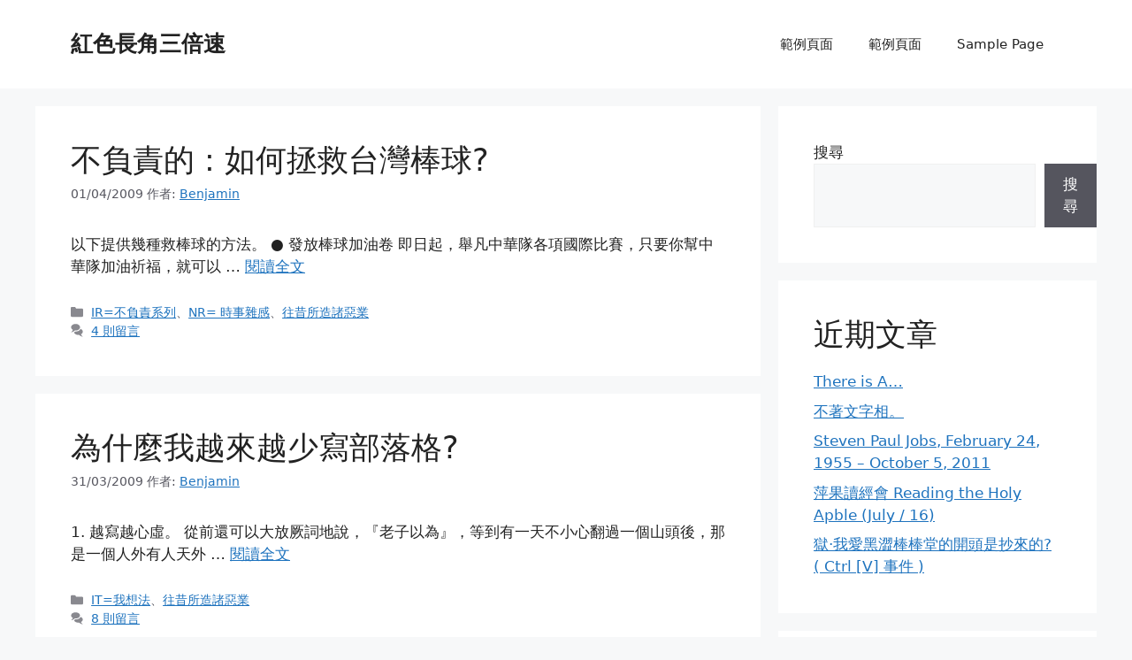

--- FILE ---
content_type: text/html; charset=UTF-8
request_url: https://blog.woixv.com/2007/02/01/%E4%B8%8D%E8%B2%A0%E8%B2%AC%E7%9A%84-vista-%E5%85%A8%E7%90%83%E4%B8%8A%E5%B8%82%EF%BC%8C%E5%8F%B0%E7%81%A3%E7%9F%A5%E5%90%8D%E9%83%A8%E8%90%BD%E5%AE%A2%E7%B6%B2%E7%AB%99%E9%9A%AA%E8%A2%AB%E6%93%A0/?paged=2&replytocom=1985
body_size: 14532
content:
<!DOCTYPE html>
<html lang="zh-TW">
<head>
	<meta charset="UTF-8">
	<title>紅色長角三倍速 &#8211; 第 2 頁 &#8211; 全新的繁體中文 WordPress 網站</title>
<meta name='robots' content='max-image-preview:large, noindex, follow' />
<meta name="viewport" content="width=device-width, initial-scale=1"><link rel="alternate" type="application/rss+xml" title="訂閱《紅色長角三倍速》&raquo; 資訊提供" href="https://blog.woixv.com/?feed=rss2" />
<link rel="alternate" type="application/rss+xml" title="訂閱《紅色長角三倍速》&raquo; 留言的資訊提供" href="https://blog.woixv.com/?feed=comments-rss2" />
<style id='wp-img-auto-sizes-contain-inline-css'>
img:is([sizes=auto i],[sizes^="auto," i]){contain-intrinsic-size:3000px 1500px}
/*# sourceURL=wp-img-auto-sizes-contain-inline-css */
</style>
<style id='wp-emoji-styles-inline-css'>

	img.wp-smiley, img.emoji {
		display: inline !important;
		border: none !important;
		box-shadow: none !important;
		height: 1em !important;
		width: 1em !important;
		margin: 0 0.07em !important;
		vertical-align: -0.1em !important;
		background: none !important;
		padding: 0 !important;
	}
/*# sourceURL=wp-emoji-styles-inline-css */
</style>
<style id='wp-block-library-inline-css'>
:root{--wp-block-synced-color:#7a00df;--wp-block-synced-color--rgb:122,0,223;--wp-bound-block-color:var(--wp-block-synced-color);--wp-editor-canvas-background:#ddd;--wp-admin-theme-color:#007cba;--wp-admin-theme-color--rgb:0,124,186;--wp-admin-theme-color-darker-10:#006ba1;--wp-admin-theme-color-darker-10--rgb:0,107,160.5;--wp-admin-theme-color-darker-20:#005a87;--wp-admin-theme-color-darker-20--rgb:0,90,135;--wp-admin-border-width-focus:2px}@media (min-resolution:192dpi){:root{--wp-admin-border-width-focus:1.5px}}.wp-element-button{cursor:pointer}:root .has-very-light-gray-background-color{background-color:#eee}:root .has-very-dark-gray-background-color{background-color:#313131}:root .has-very-light-gray-color{color:#eee}:root .has-very-dark-gray-color{color:#313131}:root .has-vivid-green-cyan-to-vivid-cyan-blue-gradient-background{background:linear-gradient(135deg,#00d084,#0693e3)}:root .has-purple-crush-gradient-background{background:linear-gradient(135deg,#34e2e4,#4721fb 50%,#ab1dfe)}:root .has-hazy-dawn-gradient-background{background:linear-gradient(135deg,#faaca8,#dad0ec)}:root .has-subdued-olive-gradient-background{background:linear-gradient(135deg,#fafae1,#67a671)}:root .has-atomic-cream-gradient-background{background:linear-gradient(135deg,#fdd79a,#004a59)}:root .has-nightshade-gradient-background{background:linear-gradient(135deg,#330968,#31cdcf)}:root .has-midnight-gradient-background{background:linear-gradient(135deg,#020381,#2874fc)}:root{--wp--preset--font-size--normal:16px;--wp--preset--font-size--huge:42px}.has-regular-font-size{font-size:1em}.has-larger-font-size{font-size:2.625em}.has-normal-font-size{font-size:var(--wp--preset--font-size--normal)}.has-huge-font-size{font-size:var(--wp--preset--font-size--huge)}.has-text-align-center{text-align:center}.has-text-align-left{text-align:left}.has-text-align-right{text-align:right}.has-fit-text{white-space:nowrap!important}#end-resizable-editor-section{display:none}.aligncenter{clear:both}.items-justified-left{justify-content:flex-start}.items-justified-center{justify-content:center}.items-justified-right{justify-content:flex-end}.items-justified-space-between{justify-content:space-between}.screen-reader-text{border:0;clip-path:inset(50%);height:1px;margin:-1px;overflow:hidden;padding:0;position:absolute;width:1px;word-wrap:normal!important}.screen-reader-text:focus{background-color:#ddd;clip-path:none;color:#444;display:block;font-size:1em;height:auto;left:5px;line-height:normal;padding:15px 23px 14px;text-decoration:none;top:5px;width:auto;z-index:100000}html :where(.has-border-color){border-style:solid}html :where([style*=border-top-color]){border-top-style:solid}html :where([style*=border-right-color]){border-right-style:solid}html :where([style*=border-bottom-color]){border-bottom-style:solid}html :where([style*=border-left-color]){border-left-style:solid}html :where([style*=border-width]){border-style:solid}html :where([style*=border-top-width]){border-top-style:solid}html :where([style*=border-right-width]){border-right-style:solid}html :where([style*=border-bottom-width]){border-bottom-style:solid}html :where([style*=border-left-width]){border-left-style:solid}html :where(img[class*=wp-image-]){height:auto;max-width:100%}:where(figure){margin:0 0 1em}html :where(.is-position-sticky){--wp-admin--admin-bar--position-offset:var(--wp-admin--admin-bar--height,0px)}@media screen and (max-width:600px){html :where(.is-position-sticky){--wp-admin--admin-bar--position-offset:0px}}

/*# sourceURL=wp-block-library-inline-css */
</style><style id='wp-block-heading-inline-css'>
h1:where(.wp-block-heading).has-background,h2:where(.wp-block-heading).has-background,h3:where(.wp-block-heading).has-background,h4:where(.wp-block-heading).has-background,h5:where(.wp-block-heading).has-background,h6:where(.wp-block-heading).has-background{padding:1.25em 2.375em}h1.has-text-align-left[style*=writing-mode]:where([style*=vertical-lr]),h1.has-text-align-right[style*=writing-mode]:where([style*=vertical-rl]),h2.has-text-align-left[style*=writing-mode]:where([style*=vertical-lr]),h2.has-text-align-right[style*=writing-mode]:where([style*=vertical-rl]),h3.has-text-align-left[style*=writing-mode]:where([style*=vertical-lr]),h3.has-text-align-right[style*=writing-mode]:where([style*=vertical-rl]),h4.has-text-align-left[style*=writing-mode]:where([style*=vertical-lr]),h4.has-text-align-right[style*=writing-mode]:where([style*=vertical-rl]),h5.has-text-align-left[style*=writing-mode]:where([style*=vertical-lr]),h5.has-text-align-right[style*=writing-mode]:where([style*=vertical-rl]),h6.has-text-align-left[style*=writing-mode]:where([style*=vertical-lr]),h6.has-text-align-right[style*=writing-mode]:where([style*=vertical-rl]){rotate:180deg}
/*# sourceURL=https://blog.woixv.com/wp-includes/blocks/heading/style.min.css */
</style>
<style id='wp-block-latest-comments-inline-css'>
ol.wp-block-latest-comments{box-sizing:border-box;margin-left:0}:where(.wp-block-latest-comments:not([style*=line-height] .wp-block-latest-comments__comment)){line-height:1.1}:where(.wp-block-latest-comments:not([style*=line-height] .wp-block-latest-comments__comment-excerpt p)){line-height:1.8}.has-dates :where(.wp-block-latest-comments:not([style*=line-height])),.has-excerpts :where(.wp-block-latest-comments:not([style*=line-height])){line-height:1.5}.wp-block-latest-comments .wp-block-latest-comments{padding-left:0}.wp-block-latest-comments__comment{list-style:none;margin-bottom:1em}.has-avatars .wp-block-latest-comments__comment{list-style:none;min-height:2.25em}.has-avatars .wp-block-latest-comments__comment .wp-block-latest-comments__comment-excerpt,.has-avatars .wp-block-latest-comments__comment .wp-block-latest-comments__comment-meta{margin-left:3.25em}.wp-block-latest-comments__comment-excerpt p{font-size:.875em;margin:.36em 0 1.4em}.wp-block-latest-comments__comment-date{display:block;font-size:.75em}.wp-block-latest-comments .avatar,.wp-block-latest-comments__comment-avatar{border-radius:1.5em;display:block;float:left;height:2.5em;margin-right:.75em;width:2.5em}.wp-block-latest-comments[class*=-font-size] a,.wp-block-latest-comments[style*=font-size] a{font-size:inherit}
/*# sourceURL=https://blog.woixv.com/wp-includes/blocks/latest-comments/style.min.css */
</style>
<style id='wp-block-latest-posts-inline-css'>
.wp-block-latest-posts{box-sizing:border-box}.wp-block-latest-posts.alignleft{margin-right:2em}.wp-block-latest-posts.alignright{margin-left:2em}.wp-block-latest-posts.wp-block-latest-posts__list{list-style:none}.wp-block-latest-posts.wp-block-latest-posts__list li{clear:both;overflow-wrap:break-word}.wp-block-latest-posts.is-grid{display:flex;flex-wrap:wrap}.wp-block-latest-posts.is-grid li{margin:0 1.25em 1.25em 0;width:100%}@media (min-width:600px){.wp-block-latest-posts.columns-2 li{width:calc(50% - .625em)}.wp-block-latest-posts.columns-2 li:nth-child(2n){margin-right:0}.wp-block-latest-posts.columns-3 li{width:calc(33.33333% - .83333em)}.wp-block-latest-posts.columns-3 li:nth-child(3n){margin-right:0}.wp-block-latest-posts.columns-4 li{width:calc(25% - .9375em)}.wp-block-latest-posts.columns-4 li:nth-child(4n){margin-right:0}.wp-block-latest-posts.columns-5 li{width:calc(20% - 1em)}.wp-block-latest-posts.columns-5 li:nth-child(5n){margin-right:0}.wp-block-latest-posts.columns-6 li{width:calc(16.66667% - 1.04167em)}.wp-block-latest-posts.columns-6 li:nth-child(6n){margin-right:0}}:root :where(.wp-block-latest-posts.is-grid){padding:0}:root :where(.wp-block-latest-posts.wp-block-latest-posts__list){padding-left:0}.wp-block-latest-posts__post-author,.wp-block-latest-posts__post-date{display:block;font-size:.8125em}.wp-block-latest-posts__post-excerpt,.wp-block-latest-posts__post-full-content{margin-bottom:1em;margin-top:.5em}.wp-block-latest-posts__featured-image a{display:inline-block}.wp-block-latest-posts__featured-image img{height:auto;max-width:100%;width:auto}.wp-block-latest-posts__featured-image.alignleft{float:left;margin-right:1em}.wp-block-latest-posts__featured-image.alignright{float:right;margin-left:1em}.wp-block-latest-posts__featured-image.aligncenter{margin-bottom:1em;text-align:center}
/*# sourceURL=https://blog.woixv.com/wp-includes/blocks/latest-posts/style.min.css */
</style>
<style id='wp-block-search-inline-css'>
.wp-block-search__button{margin-left:10px;word-break:normal}.wp-block-search__button.has-icon{line-height:0}.wp-block-search__button svg{height:1.25em;min-height:24px;min-width:24px;width:1.25em;fill:currentColor;vertical-align:text-bottom}:where(.wp-block-search__button){border:1px solid #ccc;padding:6px 10px}.wp-block-search__inside-wrapper{display:flex;flex:auto;flex-wrap:nowrap;max-width:100%}.wp-block-search__label{width:100%}.wp-block-search.wp-block-search__button-only .wp-block-search__button{box-sizing:border-box;display:flex;flex-shrink:0;justify-content:center;margin-left:0;max-width:100%}.wp-block-search.wp-block-search__button-only .wp-block-search__inside-wrapper{min-width:0!important;transition-property:width}.wp-block-search.wp-block-search__button-only .wp-block-search__input{flex-basis:100%;transition-duration:.3s}.wp-block-search.wp-block-search__button-only.wp-block-search__searchfield-hidden,.wp-block-search.wp-block-search__button-only.wp-block-search__searchfield-hidden .wp-block-search__inside-wrapper{overflow:hidden}.wp-block-search.wp-block-search__button-only.wp-block-search__searchfield-hidden .wp-block-search__input{border-left-width:0!important;border-right-width:0!important;flex-basis:0;flex-grow:0;margin:0;min-width:0!important;padding-left:0!important;padding-right:0!important;width:0!important}:where(.wp-block-search__input){appearance:none;border:1px solid #949494;flex-grow:1;font-family:inherit;font-size:inherit;font-style:inherit;font-weight:inherit;letter-spacing:inherit;line-height:inherit;margin-left:0;margin-right:0;min-width:3rem;padding:8px;text-decoration:unset!important;text-transform:inherit}:where(.wp-block-search__button-inside .wp-block-search__inside-wrapper){background-color:#fff;border:1px solid #949494;box-sizing:border-box;padding:4px}:where(.wp-block-search__button-inside .wp-block-search__inside-wrapper) .wp-block-search__input{border:none;border-radius:0;padding:0 4px}:where(.wp-block-search__button-inside .wp-block-search__inside-wrapper) .wp-block-search__input:focus{outline:none}:where(.wp-block-search__button-inside .wp-block-search__inside-wrapper) :where(.wp-block-search__button){padding:4px 8px}.wp-block-search.aligncenter .wp-block-search__inside-wrapper{margin:auto}.wp-block[data-align=right] .wp-block-search.wp-block-search__button-only .wp-block-search__inside-wrapper{float:right}
/*# sourceURL=https://blog.woixv.com/wp-includes/blocks/search/style.min.css */
</style>
<style id='wp-block-group-inline-css'>
.wp-block-group{box-sizing:border-box}:where(.wp-block-group.wp-block-group-is-layout-constrained){position:relative}
/*# sourceURL=https://blog.woixv.com/wp-includes/blocks/group/style.min.css */
</style>
<style id='global-styles-inline-css'>
:root{--wp--preset--aspect-ratio--square: 1;--wp--preset--aspect-ratio--4-3: 4/3;--wp--preset--aspect-ratio--3-4: 3/4;--wp--preset--aspect-ratio--3-2: 3/2;--wp--preset--aspect-ratio--2-3: 2/3;--wp--preset--aspect-ratio--16-9: 16/9;--wp--preset--aspect-ratio--9-16: 9/16;--wp--preset--color--black: #000000;--wp--preset--color--cyan-bluish-gray: #abb8c3;--wp--preset--color--white: #ffffff;--wp--preset--color--pale-pink: #f78da7;--wp--preset--color--vivid-red: #cf2e2e;--wp--preset--color--luminous-vivid-orange: #ff6900;--wp--preset--color--luminous-vivid-amber: #fcb900;--wp--preset--color--light-green-cyan: #7bdcb5;--wp--preset--color--vivid-green-cyan: #00d084;--wp--preset--color--pale-cyan-blue: #8ed1fc;--wp--preset--color--vivid-cyan-blue: #0693e3;--wp--preset--color--vivid-purple: #9b51e0;--wp--preset--color--contrast: var(--contrast);--wp--preset--color--contrast-2: var(--contrast-2);--wp--preset--color--contrast-3: var(--contrast-3);--wp--preset--color--base: var(--base);--wp--preset--color--base-2: var(--base-2);--wp--preset--color--base-3: var(--base-3);--wp--preset--color--accent: var(--accent);--wp--preset--gradient--vivid-cyan-blue-to-vivid-purple: linear-gradient(135deg,rgb(6,147,227) 0%,rgb(155,81,224) 100%);--wp--preset--gradient--light-green-cyan-to-vivid-green-cyan: linear-gradient(135deg,rgb(122,220,180) 0%,rgb(0,208,130) 100%);--wp--preset--gradient--luminous-vivid-amber-to-luminous-vivid-orange: linear-gradient(135deg,rgb(252,185,0) 0%,rgb(255,105,0) 100%);--wp--preset--gradient--luminous-vivid-orange-to-vivid-red: linear-gradient(135deg,rgb(255,105,0) 0%,rgb(207,46,46) 100%);--wp--preset--gradient--very-light-gray-to-cyan-bluish-gray: linear-gradient(135deg,rgb(238,238,238) 0%,rgb(169,184,195) 100%);--wp--preset--gradient--cool-to-warm-spectrum: linear-gradient(135deg,rgb(74,234,220) 0%,rgb(151,120,209) 20%,rgb(207,42,186) 40%,rgb(238,44,130) 60%,rgb(251,105,98) 80%,rgb(254,248,76) 100%);--wp--preset--gradient--blush-light-purple: linear-gradient(135deg,rgb(255,206,236) 0%,rgb(152,150,240) 100%);--wp--preset--gradient--blush-bordeaux: linear-gradient(135deg,rgb(254,205,165) 0%,rgb(254,45,45) 50%,rgb(107,0,62) 100%);--wp--preset--gradient--luminous-dusk: linear-gradient(135deg,rgb(255,203,112) 0%,rgb(199,81,192) 50%,rgb(65,88,208) 100%);--wp--preset--gradient--pale-ocean: linear-gradient(135deg,rgb(255,245,203) 0%,rgb(182,227,212) 50%,rgb(51,167,181) 100%);--wp--preset--gradient--electric-grass: linear-gradient(135deg,rgb(202,248,128) 0%,rgb(113,206,126) 100%);--wp--preset--gradient--midnight: linear-gradient(135deg,rgb(2,3,129) 0%,rgb(40,116,252) 100%);--wp--preset--font-size--small: 13px;--wp--preset--font-size--medium: 20px;--wp--preset--font-size--large: 36px;--wp--preset--font-size--x-large: 42px;--wp--preset--spacing--20: 0.44rem;--wp--preset--spacing--30: 0.67rem;--wp--preset--spacing--40: 1rem;--wp--preset--spacing--50: 1.5rem;--wp--preset--spacing--60: 2.25rem;--wp--preset--spacing--70: 3.38rem;--wp--preset--spacing--80: 5.06rem;--wp--preset--shadow--natural: 6px 6px 9px rgba(0, 0, 0, 0.2);--wp--preset--shadow--deep: 12px 12px 50px rgba(0, 0, 0, 0.4);--wp--preset--shadow--sharp: 6px 6px 0px rgba(0, 0, 0, 0.2);--wp--preset--shadow--outlined: 6px 6px 0px -3px rgb(255, 255, 255), 6px 6px rgb(0, 0, 0);--wp--preset--shadow--crisp: 6px 6px 0px rgb(0, 0, 0);}:where(.is-layout-flex){gap: 0.5em;}:where(.is-layout-grid){gap: 0.5em;}body .is-layout-flex{display: flex;}.is-layout-flex{flex-wrap: wrap;align-items: center;}.is-layout-flex > :is(*, div){margin: 0;}body .is-layout-grid{display: grid;}.is-layout-grid > :is(*, div){margin: 0;}:where(.wp-block-columns.is-layout-flex){gap: 2em;}:where(.wp-block-columns.is-layout-grid){gap: 2em;}:where(.wp-block-post-template.is-layout-flex){gap: 1.25em;}:where(.wp-block-post-template.is-layout-grid){gap: 1.25em;}.has-black-color{color: var(--wp--preset--color--black) !important;}.has-cyan-bluish-gray-color{color: var(--wp--preset--color--cyan-bluish-gray) !important;}.has-white-color{color: var(--wp--preset--color--white) !important;}.has-pale-pink-color{color: var(--wp--preset--color--pale-pink) !important;}.has-vivid-red-color{color: var(--wp--preset--color--vivid-red) !important;}.has-luminous-vivid-orange-color{color: var(--wp--preset--color--luminous-vivid-orange) !important;}.has-luminous-vivid-amber-color{color: var(--wp--preset--color--luminous-vivid-amber) !important;}.has-light-green-cyan-color{color: var(--wp--preset--color--light-green-cyan) !important;}.has-vivid-green-cyan-color{color: var(--wp--preset--color--vivid-green-cyan) !important;}.has-pale-cyan-blue-color{color: var(--wp--preset--color--pale-cyan-blue) !important;}.has-vivid-cyan-blue-color{color: var(--wp--preset--color--vivid-cyan-blue) !important;}.has-vivid-purple-color{color: var(--wp--preset--color--vivid-purple) !important;}.has-black-background-color{background-color: var(--wp--preset--color--black) !important;}.has-cyan-bluish-gray-background-color{background-color: var(--wp--preset--color--cyan-bluish-gray) !important;}.has-white-background-color{background-color: var(--wp--preset--color--white) !important;}.has-pale-pink-background-color{background-color: var(--wp--preset--color--pale-pink) !important;}.has-vivid-red-background-color{background-color: var(--wp--preset--color--vivid-red) !important;}.has-luminous-vivid-orange-background-color{background-color: var(--wp--preset--color--luminous-vivid-orange) !important;}.has-luminous-vivid-amber-background-color{background-color: var(--wp--preset--color--luminous-vivid-amber) !important;}.has-light-green-cyan-background-color{background-color: var(--wp--preset--color--light-green-cyan) !important;}.has-vivid-green-cyan-background-color{background-color: var(--wp--preset--color--vivid-green-cyan) !important;}.has-pale-cyan-blue-background-color{background-color: var(--wp--preset--color--pale-cyan-blue) !important;}.has-vivid-cyan-blue-background-color{background-color: var(--wp--preset--color--vivid-cyan-blue) !important;}.has-vivid-purple-background-color{background-color: var(--wp--preset--color--vivid-purple) !important;}.has-black-border-color{border-color: var(--wp--preset--color--black) !important;}.has-cyan-bluish-gray-border-color{border-color: var(--wp--preset--color--cyan-bluish-gray) !important;}.has-white-border-color{border-color: var(--wp--preset--color--white) !important;}.has-pale-pink-border-color{border-color: var(--wp--preset--color--pale-pink) !important;}.has-vivid-red-border-color{border-color: var(--wp--preset--color--vivid-red) !important;}.has-luminous-vivid-orange-border-color{border-color: var(--wp--preset--color--luminous-vivid-orange) !important;}.has-luminous-vivid-amber-border-color{border-color: var(--wp--preset--color--luminous-vivid-amber) !important;}.has-light-green-cyan-border-color{border-color: var(--wp--preset--color--light-green-cyan) !important;}.has-vivid-green-cyan-border-color{border-color: var(--wp--preset--color--vivid-green-cyan) !important;}.has-pale-cyan-blue-border-color{border-color: var(--wp--preset--color--pale-cyan-blue) !important;}.has-vivid-cyan-blue-border-color{border-color: var(--wp--preset--color--vivid-cyan-blue) !important;}.has-vivid-purple-border-color{border-color: var(--wp--preset--color--vivid-purple) !important;}.has-vivid-cyan-blue-to-vivid-purple-gradient-background{background: var(--wp--preset--gradient--vivid-cyan-blue-to-vivid-purple) !important;}.has-light-green-cyan-to-vivid-green-cyan-gradient-background{background: var(--wp--preset--gradient--light-green-cyan-to-vivid-green-cyan) !important;}.has-luminous-vivid-amber-to-luminous-vivid-orange-gradient-background{background: var(--wp--preset--gradient--luminous-vivid-amber-to-luminous-vivid-orange) !important;}.has-luminous-vivid-orange-to-vivid-red-gradient-background{background: var(--wp--preset--gradient--luminous-vivid-orange-to-vivid-red) !important;}.has-very-light-gray-to-cyan-bluish-gray-gradient-background{background: var(--wp--preset--gradient--very-light-gray-to-cyan-bluish-gray) !important;}.has-cool-to-warm-spectrum-gradient-background{background: var(--wp--preset--gradient--cool-to-warm-spectrum) !important;}.has-blush-light-purple-gradient-background{background: var(--wp--preset--gradient--blush-light-purple) !important;}.has-blush-bordeaux-gradient-background{background: var(--wp--preset--gradient--blush-bordeaux) !important;}.has-luminous-dusk-gradient-background{background: var(--wp--preset--gradient--luminous-dusk) !important;}.has-pale-ocean-gradient-background{background: var(--wp--preset--gradient--pale-ocean) !important;}.has-electric-grass-gradient-background{background: var(--wp--preset--gradient--electric-grass) !important;}.has-midnight-gradient-background{background: var(--wp--preset--gradient--midnight) !important;}.has-small-font-size{font-size: var(--wp--preset--font-size--small) !important;}.has-medium-font-size{font-size: var(--wp--preset--font-size--medium) !important;}.has-large-font-size{font-size: var(--wp--preset--font-size--large) !important;}.has-x-large-font-size{font-size: var(--wp--preset--font-size--x-large) !important;}
/*# sourceURL=global-styles-inline-css */
</style>

<style id='classic-theme-styles-inline-css'>
/*! This file is auto-generated */
.wp-block-button__link{color:#fff;background-color:#32373c;border-radius:9999px;box-shadow:none;text-decoration:none;padding:calc(.667em + 2px) calc(1.333em + 2px);font-size:1.125em}.wp-block-file__button{background:#32373c;color:#fff;text-decoration:none}
/*# sourceURL=/wp-includes/css/classic-themes.min.css */
</style>
<link rel='stylesheet' id='generate-style-css' href='https://blog.woixv.com/wp-content/themes/generatepress/assets/css/main.min.css?ver=3.2.4' media='all' />
<style id='generate-style-inline-css'>
body{background-color:var(--base-2);color:var(--contrast);}a{color:var(--accent);}a{text-decoration:underline;}.entry-title a, .site-branding a, a.button, .wp-block-button__link, .main-navigation a{text-decoration:none;}a:hover, a:focus, a:active{color:var(--contrast);}.wp-block-group__inner-container{max-width:1200px;margin-left:auto;margin-right:auto;}:root{--contrast:#222222;--contrast-2:#575760;--contrast-3:#b2b2be;--base:#f0f0f0;--base-2:#f7f8f9;--base-3:#ffffff;--accent:#1e73be;}.has-contrast-color{color:var(--contrast);}.has-contrast-background-color{background-color:var(--contrast);}.has-contrast-2-color{color:var(--contrast-2);}.has-contrast-2-background-color{background-color:var(--contrast-2);}.has-contrast-3-color{color:var(--contrast-3);}.has-contrast-3-background-color{background-color:var(--contrast-3);}.has-base-color{color:var(--base);}.has-base-background-color{background-color:var(--base);}.has-base-2-color{color:var(--base-2);}.has-base-2-background-color{background-color:var(--base-2);}.has-base-3-color{color:var(--base-3);}.has-base-3-background-color{background-color:var(--base-3);}.has-accent-color{color:var(--accent);}.has-accent-background-color{background-color:var(--accent);}.top-bar{background-color:#636363;color:#ffffff;}.top-bar a{color:#ffffff;}.top-bar a:hover{color:#303030;}.site-header{background-color:var(--base-3);}.main-title a,.main-title a:hover{color:var(--contrast);}.site-description{color:var(--contrast-2);}.mobile-menu-control-wrapper .menu-toggle,.mobile-menu-control-wrapper .menu-toggle:hover,.mobile-menu-control-wrapper .menu-toggle:focus,.has-inline-mobile-toggle #site-navigation.toggled{background-color:rgba(0, 0, 0, 0.02);}.main-navigation,.main-navigation ul ul{background-color:var(--base-3);}.main-navigation .main-nav ul li a, .main-navigation .menu-toggle, .main-navigation .menu-bar-items{color:var(--contrast);}.main-navigation .main-nav ul li:not([class*="current-menu-"]):hover > a, .main-navigation .main-nav ul li:not([class*="current-menu-"]):focus > a, .main-navigation .main-nav ul li.sfHover:not([class*="current-menu-"]) > a, .main-navigation .menu-bar-item:hover > a, .main-navigation .menu-bar-item.sfHover > a{color:var(--accent);}button.menu-toggle:hover,button.menu-toggle:focus{color:var(--contrast);}.main-navigation .main-nav ul li[class*="current-menu-"] > a{color:var(--accent);}.navigation-search input[type="search"],.navigation-search input[type="search"]:active, .navigation-search input[type="search"]:focus, .main-navigation .main-nav ul li.search-item.active > a, .main-navigation .menu-bar-items .search-item.active > a{color:var(--accent);}.main-navigation ul ul{background-color:var(--base);}.separate-containers .inside-article, .separate-containers .comments-area, .separate-containers .page-header, .one-container .container, .separate-containers .paging-navigation, .inside-page-header{background-color:var(--base-3);}.entry-title a{color:var(--contrast);}.entry-title a:hover{color:var(--contrast-2);}.entry-meta{color:var(--contrast-2);}.sidebar .widget{background-color:var(--base-3);}.footer-widgets{background-color:var(--base-3);}.site-info{background-color:var(--base-3);}input[type="text"],input[type="email"],input[type="url"],input[type="password"],input[type="search"],input[type="tel"],input[type="number"],textarea,select{color:var(--contrast);background-color:var(--base-2);border-color:var(--base);}input[type="text"]:focus,input[type="email"]:focus,input[type="url"]:focus,input[type="password"]:focus,input[type="search"]:focus,input[type="tel"]:focus,input[type="number"]:focus,textarea:focus,select:focus{color:var(--contrast);background-color:var(--base-2);border-color:var(--contrast-3);}button,html input[type="button"],input[type="reset"],input[type="submit"],a.button,a.wp-block-button__link:not(.has-background){color:#ffffff;background-color:#55555e;}button:hover,html input[type="button"]:hover,input[type="reset"]:hover,input[type="submit"]:hover,a.button:hover,button:focus,html input[type="button"]:focus,input[type="reset"]:focus,input[type="submit"]:focus,a.button:focus,a.wp-block-button__link:not(.has-background):active,a.wp-block-button__link:not(.has-background):focus,a.wp-block-button__link:not(.has-background):hover{color:#ffffff;background-color:#3f4047;}a.generate-back-to-top{background-color:rgba( 0,0,0,0.4 );color:#ffffff;}a.generate-back-to-top:hover,a.generate-back-to-top:focus{background-color:rgba( 0,0,0,0.6 );color:#ffffff;}@media (max-width:768px){.main-navigation .menu-bar-item:hover > a, .main-navigation .menu-bar-item.sfHover > a{background:none;color:var(--contrast);}}.nav-below-header .main-navigation .inside-navigation.grid-container, .nav-above-header .main-navigation .inside-navigation.grid-container{padding:0px 20px 0px 20px;}.site-main .wp-block-group__inner-container{padding:40px;}.separate-containers .paging-navigation{padding-top:20px;padding-bottom:20px;}.entry-content .alignwide, body:not(.no-sidebar) .entry-content .alignfull{margin-left:-40px;width:calc(100% + 80px);max-width:calc(100% + 80px);}.rtl .menu-item-has-children .dropdown-menu-toggle{padding-left:20px;}.rtl .main-navigation .main-nav ul li.menu-item-has-children > a{padding-right:20px;}@media (max-width:768px){.separate-containers .inside-article, .separate-containers .comments-area, .separate-containers .page-header, .separate-containers .paging-navigation, .one-container .site-content, .inside-page-header{padding:30px;}.site-main .wp-block-group__inner-container{padding:30px;}.inside-top-bar{padding-right:30px;padding-left:30px;}.inside-header{padding-right:30px;padding-left:30px;}.widget-area .widget{padding-top:30px;padding-right:30px;padding-bottom:30px;padding-left:30px;}.footer-widgets-container{padding-top:30px;padding-right:30px;padding-bottom:30px;padding-left:30px;}.inside-site-info{padding-right:30px;padding-left:30px;}.entry-content .alignwide, body:not(.no-sidebar) .entry-content .alignfull{margin-left:-30px;width:calc(100% + 60px);max-width:calc(100% + 60px);}.one-container .site-main .paging-navigation{margin-bottom:20px;}}/* End cached CSS */.is-right-sidebar{width:30%;}.is-left-sidebar{width:30%;}.site-content .content-area{width:70%;}@media (max-width:768px){.main-navigation .menu-toggle,.sidebar-nav-mobile:not(#sticky-placeholder){display:block;}.main-navigation ul,.gen-sidebar-nav,.main-navigation:not(.slideout-navigation):not(.toggled) .main-nav > ul,.has-inline-mobile-toggle #site-navigation .inside-navigation > *:not(.navigation-search):not(.main-nav){display:none;}.nav-align-right .inside-navigation,.nav-align-center .inside-navigation{justify-content:space-between;}.has-inline-mobile-toggle .mobile-menu-control-wrapper{display:flex;flex-wrap:wrap;}.has-inline-mobile-toggle .inside-header{flex-direction:row;text-align:left;flex-wrap:wrap;}.has-inline-mobile-toggle .header-widget,.has-inline-mobile-toggle #site-navigation{flex-basis:100%;}.nav-float-left .has-inline-mobile-toggle #site-navigation{order:10;}}
/*# sourceURL=generate-style-inline-css */
</style>
<link rel="https://api.w.org/" href="https://blog.woixv.com/index.php?rest_route=/" /><link rel="EditURI" type="application/rsd+xml" title="RSD" href="https://blog.woixv.com/xmlrpc.php?rsd" />
<meta name="generator" content="WordPress 6.9" />
</head>

<body class="home blog paged wp-embed-responsive paged-2 wp-theme-generatepress right-sidebar nav-float-right separate-containers header-aligned-left dropdown-hover" itemtype="https://schema.org/Blog" itemscope>
	<a class="screen-reader-text skip-link" href="#content" title="跳至主要內容">跳至主要內容</a>		<header class="site-header has-inline-mobile-toggle" id="masthead" aria-label="Site"  itemtype="https://schema.org/WPHeader" itemscope>
			<div class="inside-header grid-container">
				<div class="site-branding">
						<h1 class="main-title" itemprop="headline">
					<a href="https://blog.woixv.com/" rel="home">
						紅色長角三倍速
					</a>
				</h1>
						
					</div>	<nav class="main-navigation mobile-menu-control-wrapper" id="mobile-menu-control-wrapper" aria-label="Mobile Toggle">
				<button data-nav="site-navigation" class="menu-toggle" aria-controls="primary-menu" aria-expanded="false">
			<span class="gp-icon icon-menu-bars"><svg viewBox="0 0 512 512" aria-hidden="true" xmlns="http://www.w3.org/2000/svg" width="1em" height="1em"><path d="M0 96c0-13.255 10.745-24 24-24h464c13.255 0 24 10.745 24 24s-10.745 24-24 24H24c-13.255 0-24-10.745-24-24zm0 160c0-13.255 10.745-24 24-24h464c13.255 0 24 10.745 24 24s-10.745 24-24 24H24c-13.255 0-24-10.745-24-24zm0 160c0-13.255 10.745-24 24-24h464c13.255 0 24 10.745 24 24s-10.745 24-24 24H24c-13.255 0-24-10.745-24-24z" /></svg><svg viewBox="0 0 512 512" aria-hidden="true" xmlns="http://www.w3.org/2000/svg" width="1em" height="1em"><path d="M71.029 71.029c9.373-9.372 24.569-9.372 33.942 0L256 222.059l151.029-151.03c9.373-9.372 24.569-9.372 33.942 0 9.372 9.373 9.372 24.569 0 33.942L289.941 256l151.03 151.029c9.372 9.373 9.372 24.569 0 33.942-9.373 9.372-24.569 9.372-33.942 0L256 289.941l-151.029 151.03c-9.373 9.372-24.569 9.372-33.942 0-9.372-9.373-9.372-24.569 0-33.942L222.059 256 71.029 104.971c-9.372-9.373-9.372-24.569 0-33.942z" /></svg></span><span class="screen-reader-text">選單</span>		</button>
	</nav>
			<nav class="main-navigation sub-menu-right" id="site-navigation" aria-label="Primary"  itemtype="https://schema.org/SiteNavigationElement" itemscope>
			<div class="inside-navigation grid-container">
								<button class="menu-toggle" aria-controls="primary-menu" aria-expanded="false">
					<span class="gp-icon icon-menu-bars"><svg viewBox="0 0 512 512" aria-hidden="true" xmlns="http://www.w3.org/2000/svg" width="1em" height="1em"><path d="M0 96c0-13.255 10.745-24 24-24h464c13.255 0 24 10.745 24 24s-10.745 24-24 24H24c-13.255 0-24-10.745-24-24zm0 160c0-13.255 10.745-24 24-24h464c13.255 0 24 10.745 24 24s-10.745 24-24 24H24c-13.255 0-24-10.745-24-24zm0 160c0-13.255 10.745-24 24-24h464c13.255 0 24 10.745 24 24s-10.745 24-24 24H24c-13.255 0-24-10.745-24-24z" /></svg><svg viewBox="0 0 512 512" aria-hidden="true" xmlns="http://www.w3.org/2000/svg" width="1em" height="1em"><path d="M71.029 71.029c9.373-9.372 24.569-9.372 33.942 0L256 222.059l151.029-151.03c9.373-9.372 24.569-9.372 33.942 0 9.372 9.373 9.372 24.569 0 33.942L289.941 256l151.03 151.029c9.372 9.373 9.372 24.569 0 33.942-9.373 9.372-24.569 9.372-33.942 0L256 289.941l-151.029 151.03c-9.373 9.372-24.569 9.372-33.942 0-9.372-9.373-9.372-24.569 0-33.942L222.059 256 71.029 104.971c-9.372-9.373-9.372-24.569 0-33.942z" /></svg></span><span class="mobile-menu">選單</span>				</button>
						<div id="primary-menu" class="main-nav">
			<ul class="menu sf-menu">
				<li class="page_item page-item-2"><a href="https://blog.woixv.com/?page_id=2">範例頁面</a></li>
<li class="page_item page-item-7"><a href="https://blog.woixv.com/?page_id=7">範例頁面</a></li>
<li class="page_item page-item-9"><a href="https://blog.woixv.com/?page_id=9">Sample Page</a></li>
			</ul>
		</div>
					</div>
		</nav>
					</div>
		</header>
		
	<div class="site grid-container container hfeed" id="page">
				<div class="site-content" id="content">
			
	<div class="content-area" id="primary">
		<main class="site-main" id="main">
			<article id="post-703" class="post-703 post type-post status-publish format-standard hentry category-ir category-nr- category-old" itemtype="https://schema.org/CreativeWork" itemscope>
	<div class="inside-article">
					<header class="entry-header" aria-label="內容">
				<h2 class="entry-title" itemprop="headline"><a href="https://blog.woixv.com/?p=703" rel="bookmark">不負責的 : 如何拯救台灣棒球?</a></h2>		<div class="entry-meta">
			<span class="posted-on"><time class="entry-date published" datetime="2009-04-01T19:22:11+13:00" itemprop="datePublished">01/04/2009</time></span> <span class="byline">作者: <span class="author vcard" itemprop="author" itemtype="https://schema.org/Person" itemscope><a class="url fn n" href="https://blog.woixv.com/?author=1" title="檢視「Benjamin」的全部文章" rel="author" itemprop="url"><span class="author-name" itemprop="name">Benjamin</span></a></span></span> 		</div>
					</header>
			
			<div class="entry-summary" itemprop="text">
				<p>以下提供幾種救棒球的方法。 ● 發放棒球加油卷 即日起，舉凡中華隊各項國際比賽，只要你幫中華隊加油祈福，就可以 &#8230; <a title="不負責的 : 如何拯救台灣棒球?" class="read-more" href="https://blog.woixv.com/?p=703" aria-label="閱讀〈不負責的 : 如何拯救台灣棒球?〉全文">閱讀全文</a></p>
			</div>

				<footer class="entry-meta" aria-label="Entry meta">
			<span class="cat-links"><span class="gp-icon icon-categories"><svg viewBox="0 0 512 512" aria-hidden="true" xmlns="http://www.w3.org/2000/svg" width="1em" height="1em"><path d="M0 112c0-26.51 21.49-48 48-48h110.014a48 48 0 0143.592 27.907l12.349 26.791A16 16 0 00228.486 128H464c26.51 0 48 21.49 48 48v224c0 26.51-21.49 48-48 48H48c-26.51 0-48-21.49-48-48V112z" /></svg></span><span class="screen-reader-text">分類 </span><a href="https://blog.woixv.com/?cat=9" rel="category">IR=不負責系列</a>、<a href="https://blog.woixv.com/?cat=13" rel="category">NR= 時事雜感</a>、<a href="https://blog.woixv.com/?cat=2" rel="category">往昔所造諸惡業</a></span> <span class="comments-link"><span class="gp-icon icon-comments"><svg viewBox="0 0 512 512" aria-hidden="true" xmlns="http://www.w3.org/2000/svg" width="1em" height="1em"><path d="M132.838 329.973a435.298 435.298 0 0016.769-9.004c13.363-7.574 26.587-16.142 37.419-25.507 7.544.597 15.27.925 23.098.925 54.905 0 105.634-15.311 143.285-41.28 23.728-16.365 43.115-37.692 54.155-62.645 54.739 22.205 91.498 63.272 91.498 110.286 0 42.186-29.558 79.498-75.09 102.828 23.46 49.216 75.09 101.709 75.09 101.709s-115.837-38.35-154.424-78.46c-9.956 1.12-20.297 1.758-30.793 1.758-88.727 0-162.927-43.071-181.007-100.61z"/><path d="M383.371 132.502c0 70.603-82.961 127.787-185.216 127.787-10.496 0-20.837-.639-30.793-1.757-38.587 40.093-154.424 78.429-154.424 78.429s51.63-52.472 75.09-101.67c-45.532-23.321-75.09-60.619-75.09-102.79C12.938 61.9 95.9 4.716 198.155 4.716 300.41 4.715 383.37 61.9 383.37 132.502z" /></svg></span><a href="https://blog.woixv.com/?p=703#comments">4 則留言</a></span> 		</footer>
			</div>
</article>
<article id="post-698" class="post-698 post type-post status-publish format-standard hentry category-i-thought category-old" itemtype="https://schema.org/CreativeWork" itemscope>
	<div class="inside-article">
					<header class="entry-header" aria-label="內容">
				<h2 class="entry-title" itemprop="headline"><a href="https://blog.woixv.com/?p=698" rel="bookmark">為什麼我越來越少寫部落格?</a></h2>		<div class="entry-meta">
			<span class="posted-on"><time class="entry-date published" datetime="2009-03-31T02:18:57+13:00" itemprop="datePublished">31/03/2009</time></span> <span class="byline">作者: <span class="author vcard" itemprop="author" itemtype="https://schema.org/Person" itemscope><a class="url fn n" href="https://blog.woixv.com/?author=1" title="檢視「Benjamin」的全部文章" rel="author" itemprop="url"><span class="author-name" itemprop="name">Benjamin</span></a></span></span> 		</div>
					</header>
			
			<div class="entry-summary" itemprop="text">
				<p>1. 越寫越心虛。 從前還可以大放厥詞地說，『老子以為』，等到有一天不小心翻過一個山頭後，那是一個人外有人天外 &#8230; <a title="為什麼我越來越少寫部落格?" class="read-more" href="https://blog.woixv.com/?p=698" aria-label="閱讀〈為什麼我越來越少寫部落格?〉全文">閱讀全文</a></p>
			</div>

				<footer class="entry-meta" aria-label="Entry meta">
			<span class="cat-links"><span class="gp-icon icon-categories"><svg viewBox="0 0 512 512" aria-hidden="true" xmlns="http://www.w3.org/2000/svg" width="1em" height="1em"><path d="M0 112c0-26.51 21.49-48 48-48h110.014a48 48 0 0143.592 27.907l12.349 26.791A16 16 0 00228.486 128H464c26.51 0 48 21.49 48 48v224c0 26.51-21.49 48-48 48H48c-26.51 0-48-21.49-48-48V112z" /></svg></span><span class="screen-reader-text">分類 </span><a href="https://blog.woixv.com/?cat=10" rel="category">IT=我想法</a>、<a href="https://blog.woixv.com/?cat=2" rel="category">往昔所造諸惡業</a></span> <span class="comments-link"><span class="gp-icon icon-comments"><svg viewBox="0 0 512 512" aria-hidden="true" xmlns="http://www.w3.org/2000/svg" width="1em" height="1em"><path d="M132.838 329.973a435.298 435.298 0 0016.769-9.004c13.363-7.574 26.587-16.142 37.419-25.507 7.544.597 15.27.925 23.098.925 54.905 0 105.634-15.311 143.285-41.28 23.728-16.365 43.115-37.692 54.155-62.645 54.739 22.205 91.498 63.272 91.498 110.286 0 42.186-29.558 79.498-75.09 102.828 23.46 49.216 75.09 101.709 75.09 101.709s-115.837-38.35-154.424-78.46c-9.956 1.12-20.297 1.758-30.793 1.758-88.727 0-162.927-43.071-181.007-100.61z"/><path d="M383.371 132.502c0 70.603-82.961 127.787-185.216 127.787-10.496 0-20.837-.639-30.793-1.757-38.587 40.093-154.424 78.429-154.424 78.429s51.63-52.472 75.09-101.67c-45.532-23.321-75.09-60.619-75.09-102.79C12.938 61.9 95.9 4.716 198.155 4.716 300.41 4.715 383.37 61.9 383.37 132.502z" /></svg></span><a href="https://blog.woixv.com/?p=698#comments">8 則留言</a></span> 		</footer>
			</div>
</article>
<article id="post-688" class="post-688 post type-post status-publish format-standard hentry category-nr- category-old" itemtype="https://schema.org/CreativeWork" itemscope>
	<div class="inside-article">
					<header class="entry-header" aria-label="內容">
				<h2 class="entry-title" itemprop="headline"><a href="https://blog.woixv.com/?p=688" rel="bookmark">這次中華隊經典賽的表現。</a></h2>		<div class="entry-meta">
			<span class="posted-on"><time class="entry-date published" datetime="2009-03-07T20:40:40+13:00" itemprop="datePublished">07/03/2009</time></span> <span class="byline">作者: <span class="author vcard" itemprop="author" itemtype="https://schema.org/Person" itemscope><a class="url fn n" href="https://blog.woixv.com/?author=1" title="檢視「Benjamin」的全部文章" rel="author" itemprop="url"><span class="author-name" itemprop="name">Benjamin</span></a></span></span> 		</div>
					</header>
			
			<div class="entry-summary" itemprop="text">
				<p>● 我們哪裡差了。 我們的青棒選手和亞洲頂級球員在大聯盟等級的比賽裡對戰18局得了一分也沒有被提前結束，證明我 &#8230; <a title="這次中華隊經典賽的表現。" class="read-more" href="https://blog.woixv.com/?p=688" aria-label="閱讀〈這次中華隊經典賽的表現。〉全文">閱讀全文</a></p>
			</div>

				<footer class="entry-meta" aria-label="Entry meta">
			<span class="cat-links"><span class="gp-icon icon-categories"><svg viewBox="0 0 512 512" aria-hidden="true" xmlns="http://www.w3.org/2000/svg" width="1em" height="1em"><path d="M0 112c0-26.51 21.49-48 48-48h110.014a48 48 0 0143.592 27.907l12.349 26.791A16 16 0 00228.486 128H464c26.51 0 48 21.49 48 48v224c0 26.51-21.49 48-48 48H48c-26.51 0-48-21.49-48-48V112z" /></svg></span><span class="screen-reader-text">分類 </span><a href="https://blog.woixv.com/?cat=13" rel="category">NR= 時事雜感</a>、<a href="https://blog.woixv.com/?cat=2" rel="category">往昔所造諸惡業</a></span> <span class="comments-link"><span class="gp-icon icon-comments"><svg viewBox="0 0 512 512" aria-hidden="true" xmlns="http://www.w3.org/2000/svg" width="1em" height="1em"><path d="M132.838 329.973a435.298 435.298 0 0016.769-9.004c13.363-7.574 26.587-16.142 37.419-25.507 7.544.597 15.27.925 23.098.925 54.905 0 105.634-15.311 143.285-41.28 23.728-16.365 43.115-37.692 54.155-62.645 54.739 22.205 91.498 63.272 91.498 110.286 0 42.186-29.558 79.498-75.09 102.828 23.46 49.216 75.09 101.709 75.09 101.709s-115.837-38.35-154.424-78.46c-9.956 1.12-20.297 1.758-30.793 1.758-88.727 0-162.927-43.071-181.007-100.61z"/><path d="M383.371 132.502c0 70.603-82.961 127.787-185.216 127.787-10.496 0-20.837-.639-30.793-1.757-38.587 40.093-154.424 78.429-154.424 78.429s51.63-52.472 75.09-101.67c-45.532-23.321-75.09-60.619-75.09-102.79C12.938 61.9 95.9 4.716 198.155 4.716 300.41 4.715 383.37 61.9 383.37 132.502z" /></svg></span><a href="https://blog.woixv.com/?p=688#comments">7 則留言</a></span> 		</footer>
			</div>
</article>
<article id="post-670" class="post-670 post type-post status-publish format-standard hentry category-nr- category-old" itemtype="https://schema.org/CreativeWork" itemscope>
	<div class="inside-article">
					<header class="entry-header" aria-label="內容">
				<h2 class="entry-title" itemprop="headline"><a href="https://blog.woixv.com/?p=670" rel="bookmark">兩件事情一起說吧。</a></h2>		<div class="entry-meta">
			<span class="posted-on"><time class="entry-date published" datetime="2009-02-26T22:49:59+13:00" itemprop="datePublished">26/02/2009</time></span> <span class="byline">作者: <span class="author vcard" itemprop="author" itemtype="https://schema.org/Person" itemscope><a class="url fn n" href="https://blog.woixv.com/?author=1" title="檢視「Benjamin」的全部文章" rel="author" itemprop="url"><span class="author-name" itemprop="name">Benjamin</span></a></span></span> 		</div>
					</header>
			
			<div class="entry-summary" itemprop="text">
				<p>這個月有幾件大事情。 ● Street Fighter IV 家用主機版終於發售了。 (個人比較喜歡這個胎死腹 &#8230; <a title="兩件事情一起說吧。" class="read-more" href="https://blog.woixv.com/?p=670" aria-label="閱讀〈兩件事情一起說吧。〉全文">閱讀全文</a></p>
			</div>

				<footer class="entry-meta" aria-label="Entry meta">
			<span class="cat-links"><span class="gp-icon icon-categories"><svg viewBox="0 0 512 512" aria-hidden="true" xmlns="http://www.w3.org/2000/svg" width="1em" height="1em"><path d="M0 112c0-26.51 21.49-48 48-48h110.014a48 48 0 0143.592 27.907l12.349 26.791A16 16 0 00228.486 128H464c26.51 0 48 21.49 48 48v224c0 26.51-21.49 48-48 48H48c-26.51 0-48-21.49-48-48V112z" /></svg></span><span class="screen-reader-text">分類 </span><a href="https://blog.woixv.com/?cat=13" rel="category">NR= 時事雜感</a>、<a href="https://blog.woixv.com/?cat=2" rel="category">往昔所造諸惡業</a></span> <span class="comments-link"><span class="gp-icon icon-comments"><svg viewBox="0 0 512 512" aria-hidden="true" xmlns="http://www.w3.org/2000/svg" width="1em" height="1em"><path d="M132.838 329.973a435.298 435.298 0 0016.769-9.004c13.363-7.574 26.587-16.142 37.419-25.507 7.544.597 15.27.925 23.098.925 54.905 0 105.634-15.311 143.285-41.28 23.728-16.365 43.115-37.692 54.155-62.645 54.739 22.205 91.498 63.272 91.498 110.286 0 42.186-29.558 79.498-75.09 102.828 23.46 49.216 75.09 101.709 75.09 101.709s-115.837-38.35-154.424-78.46c-9.956 1.12-20.297 1.758-30.793 1.758-88.727 0-162.927-43.071-181.007-100.61z"/><path d="M383.371 132.502c0 70.603-82.961 127.787-185.216 127.787-10.496 0-20.837-.639-30.793-1.757-38.587 40.093-154.424 78.429-154.424 78.429s51.63-52.472 75.09-101.67c-45.532-23.321-75.09-60.619-75.09-102.79C12.938 61.9 95.9 4.716 198.155 4.716 300.41 4.715 383.37 61.9 383.37 132.502z" /></svg></span><a href="https://blog.woixv.com/?p=670#comments">2 則留言</a></span> 		</footer>
			</div>
</article>
<article id="post-671" class="post-671 post type-post status-publish format-standard hentry category-nr- category-old" itemtype="https://schema.org/CreativeWork" itemscope>
	<div class="inside-article">
					<header class="entry-header" aria-label="內容">
				<h2 class="entry-title" itemprop="headline"><a href="https://blog.woixv.com/?p=671" rel="bookmark">數字上線與下線的雜感。</a></h2>		<div class="entry-meta">
			<span class="posted-on"><time class="entry-date published" datetime="2009-02-12T03:38:25+13:00" itemprop="datePublished">12/02/2009</time></span> <span class="byline">作者: <span class="author vcard" itemprop="author" itemtype="https://schema.org/Person" itemscope><a class="url fn n" href="https://blog.woixv.com/?author=1" title="檢視「Benjamin」的全部文章" rel="author" itemprop="url"><span class="author-name" itemprop="name">Benjamin</span></a></span></span> 		</div>
					</header>
			
			<div class="entry-summary" itemprop="text">
				<p>我猜，一定有很多人會覺得這是給小孩看的卡通片而忽略了料理鼠王。 在這部電影中，食神Gusteau 一直有一個信 &#8230; <a title="數字上線與下線的雜感。" class="read-more" href="https://blog.woixv.com/?p=671" aria-label="閱讀〈數字上線與下線的雜感。〉全文">閱讀全文</a></p>
			</div>

				<footer class="entry-meta" aria-label="Entry meta">
			<span class="cat-links"><span class="gp-icon icon-categories"><svg viewBox="0 0 512 512" aria-hidden="true" xmlns="http://www.w3.org/2000/svg" width="1em" height="1em"><path d="M0 112c0-26.51 21.49-48 48-48h110.014a48 48 0 0143.592 27.907l12.349 26.791A16 16 0 00228.486 128H464c26.51 0 48 21.49 48 48v224c0 26.51-21.49 48-48 48H48c-26.51 0-48-21.49-48-48V112z" /></svg></span><span class="screen-reader-text">分類 </span><a href="https://blog.woixv.com/?cat=13" rel="category">NR= 時事雜感</a>、<a href="https://blog.woixv.com/?cat=2" rel="category">往昔所造諸惡業</a></span> <span class="comments-link"><span class="gp-icon icon-comments"><svg viewBox="0 0 512 512" aria-hidden="true" xmlns="http://www.w3.org/2000/svg" width="1em" height="1em"><path d="M132.838 329.973a435.298 435.298 0 0016.769-9.004c13.363-7.574 26.587-16.142 37.419-25.507 7.544.597 15.27.925 23.098.925 54.905 0 105.634-15.311 143.285-41.28 23.728-16.365 43.115-37.692 54.155-62.645 54.739 22.205 91.498 63.272 91.498 110.286 0 42.186-29.558 79.498-75.09 102.828 23.46 49.216 75.09 101.709 75.09 101.709s-115.837-38.35-154.424-78.46c-9.956 1.12-20.297 1.758-30.793 1.758-88.727 0-162.927-43.071-181.007-100.61z"/><path d="M383.371 132.502c0 70.603-82.961 127.787-185.216 127.787-10.496 0-20.837-.639-30.793-1.757-38.587 40.093-154.424 78.429-154.424 78.429s51.63-52.472 75.09-101.67c-45.532-23.321-75.09-60.619-75.09-102.79C12.938 61.9 95.9 4.716 198.155 4.716 300.41 4.715 383.37 61.9 383.37 132.502z" /></svg></span><a href="https://blog.woixv.com/?p=671#comments">6 則留言</a></span> 		</footer>
			</div>
</article>
<article id="post-659" class="post-659 post type-post status-publish format-standard hentry category-auckland-diary category-old" itemtype="https://schema.org/CreativeWork" itemscope>
	<div class="inside-article">
					<header class="entry-header" aria-label="內容">
				<h2 class="entry-title" itemprop="headline"><a href="https://blog.woixv.com/?p=659" rel="bookmark">2009 奧克蘭燈籠節之馬英九的車輪餅。(更新)</a></h2>		<div class="entry-meta">
			<span class="posted-on"><time class="entry-date published" datetime="2009-02-08T05:56:58+13:00" itemprop="datePublished">08/02/2009</time></span> <span class="byline">作者: <span class="author vcard" itemprop="author" itemtype="https://schema.org/Person" itemscope><a class="url fn n" href="https://blog.woixv.com/?author=1" title="檢視「Benjamin」的全部文章" rel="author" itemprop="url"><span class="author-name" itemprop="name">Benjamin</span></a></span></span> 		</div>
					</header>
			
			<div class="entry-summary" itemprop="text">
				<p>今年的牛年燈。由兩位蹲馬步的心術不正斜眼小孩盯著一隻站在中間的驚恐水牛。 花燈名為 : 虎視眈眈。( 明年把中 &#8230; <a title="2009 奧克蘭燈籠節之馬英九的車輪餅。(更新)" class="read-more" href="https://blog.woixv.com/?p=659" aria-label="閱讀〈2009 奧克蘭燈籠節之馬英九的車輪餅。(更新)〉全文">閱讀全文</a></p>
			</div>

				<footer class="entry-meta" aria-label="Entry meta">
			<span class="cat-links"><span class="gp-icon icon-categories"><svg viewBox="0 0 512 512" aria-hidden="true" xmlns="http://www.w3.org/2000/svg" width="1em" height="1em"><path d="M0 112c0-26.51 21.49-48 48-48h110.014a48 48 0 0143.592 27.907l12.349 26.791A16 16 0 00228.486 128H464c26.51 0 48 21.49 48 48v224c0 26.51-21.49 48-48 48H48c-26.51 0-48-21.49-48-48V112z" /></svg></span><span class="screen-reader-text">分類 </span><a href="https://blog.woixv.com/?cat=19" rel="category">AD=奧克蘭日記</a>、<a href="https://blog.woixv.com/?cat=2" rel="category">往昔所造諸惡業</a></span> <span class="comments-link"><span class="gp-icon icon-comments"><svg viewBox="0 0 512 512" aria-hidden="true" xmlns="http://www.w3.org/2000/svg" width="1em" height="1em"><path d="M132.838 329.973a435.298 435.298 0 0016.769-9.004c13.363-7.574 26.587-16.142 37.419-25.507 7.544.597 15.27.925 23.098.925 54.905 0 105.634-15.311 143.285-41.28 23.728-16.365 43.115-37.692 54.155-62.645 54.739 22.205 91.498 63.272 91.498 110.286 0 42.186-29.558 79.498-75.09 102.828 23.46 49.216 75.09 101.709 75.09 101.709s-115.837-38.35-154.424-78.46c-9.956 1.12-20.297 1.758-30.793 1.758-88.727 0-162.927-43.071-181.007-100.61z"/><path d="M383.371 132.502c0 70.603-82.961 127.787-185.216 127.787-10.496 0-20.837-.639-30.793-1.757-38.587 40.093-154.424 78.429-154.424 78.429s51.63-52.472 75.09-101.67c-45.532-23.321-75.09-60.619-75.09-102.79C12.938 61.9 95.9 4.716 198.155 4.716 300.41 4.715 383.37 61.9 383.37 132.502z" /></svg></span><a href="https://blog.woixv.com/?p=659#comments">2 則留言</a></span> 		</footer>
			</div>
</article>
<article id="post-656" class="post-656 post type-post status-publish format-standard hentry category-think-tech category-old" itemtype="https://schema.org/CreativeWork" itemscope>
	<div class="inside-article">
					<header class="entry-header" aria-label="內容">
				<h2 class="entry-title" itemprop="headline"><a href="https://blog.woixv.com/?p=656" rel="bookmark">雜談 Windows 7 bulid 7000 x64</a></h2>		<div class="entry-meta">
			<span class="posted-on"><time class="entry-date published" datetime="2009-02-07T17:39:54+13:00" itemprop="datePublished">07/02/2009</time></span> <span class="byline">作者: <span class="author vcard" itemprop="author" itemtype="https://schema.org/Person" itemscope><a class="url fn n" href="https://blog.woixv.com/?author=1" title="檢視「Benjamin」的全部文章" rel="author" itemprop="url"><span class="author-name" itemprop="name">Benjamin</span></a></span></span> 		</div>
					</header>
			
			<div class="entry-summary" itemprop="text">
				<p>來談談我上周裝了不到一周的Windows 7 Bulid 7000的小感想吧。 ● 申請序號與下載ISO 2月 &#8230; <a title="雜談 Windows 7 bulid 7000 x64" class="read-more" href="https://blog.woixv.com/?p=656" aria-label="閱讀〈雜談 Windows 7 bulid 7000 x64〉全文">閱讀全文</a></p>
			</div>

				<footer class="entry-meta" aria-label="Entry meta">
			<span class="cat-links"><span class="gp-icon icon-categories"><svg viewBox="0 0 512 512" aria-hidden="true" xmlns="http://www.w3.org/2000/svg" width="1em" height="1em"><path d="M0 112c0-26.51 21.49-48 48-48h110.014a48 48 0 0143.592 27.907l12.349 26.791A16 16 0 00228.486 128H464c26.51 0 48 21.49 48 48v224c0 26.51-21.49 48-48 48H48c-26.51 0-48-21.49-48-48V112z" /></svg></span><span class="screen-reader-text">分類 </span><a href="https://blog.woixv.com/?cat=17" rel="category">TT=思考科技</a>、<a href="https://blog.woixv.com/?cat=2" rel="category">往昔所造諸惡業</a></span> <span class="comments-link"><span class="gp-icon icon-comments"><svg viewBox="0 0 512 512" aria-hidden="true" xmlns="http://www.w3.org/2000/svg" width="1em" height="1em"><path d="M132.838 329.973a435.298 435.298 0 0016.769-9.004c13.363-7.574 26.587-16.142 37.419-25.507 7.544.597 15.27.925 23.098.925 54.905 0 105.634-15.311 143.285-41.28 23.728-16.365 43.115-37.692 54.155-62.645 54.739 22.205 91.498 63.272 91.498 110.286 0 42.186-29.558 79.498-75.09 102.828 23.46 49.216 75.09 101.709 75.09 101.709s-115.837-38.35-154.424-78.46c-9.956 1.12-20.297 1.758-30.793 1.758-88.727 0-162.927-43.071-181.007-100.61z"/><path d="M383.371 132.502c0 70.603-82.961 127.787-185.216 127.787-10.496 0-20.837-.639-30.793-1.757-38.587 40.093-154.424 78.429-154.424 78.429s51.63-52.472 75.09-101.67c-45.532-23.321-75.09-60.619-75.09-102.79C12.938 61.9 95.9 4.716 198.155 4.716 300.41 4.715 383.37 61.9 383.37 132.502z" /></svg></span><a href="https://blog.woixv.com/?p=656#comments">6 則留言</a></span> 		</footer>
			</div>
</article>
<article id="post-652" class="post-652 post type-post status-publish format-standard hentry category-old" itemtype="https://schema.org/CreativeWork" itemscope>
	<div class="inside-article">
					<header class="entry-header" aria-label="內容">
				<h2 class="entry-title" itemprop="headline"><a href="https://blog.woixv.com/?p=652" rel="bookmark">聖嚴法師語錄。</a></h2>		<div class="entry-meta">
			<span class="posted-on"><time class="entry-date published" datetime="2009-02-05T04:48:28+13:00" itemprop="datePublished">05/02/2009</time></span> <span class="byline">作者: <span class="author vcard" itemprop="author" itemtype="https://schema.org/Person" itemscope><a class="url fn n" href="https://blog.woixv.com/?author=1" title="檢視「Benjamin」的全部文章" rel="author" itemprop="url"><span class="author-name" itemprop="name">Benjamin</span></a></span></span> 		</div>
					</header>
			
			<div class="entry-content" itemprop="text">
				<p>謹以此篇紀念<a href="http://zh.wikipedia.org/wiki/%E8%81%96%E5%9A%B4%E6%B3%95%E5%B8%AB">聖嚴法師</a>。<br />
<strong>【四眾佛子共勉語】</strong><br />
信佛學法敬僧　三寶萬世明燈<br />
提升人的品質　建設人間淨土<br />
知恩報恩為先　利人便是利己<br />
盡心盡力第一　不分你我多少<br />
慈悲沒有敵人　智慧不起煩惱<br />
忙人時間最多　勤勞健康最好<br />
為了廣種福田　哪怕任怨任勞<br />
布施的人有福　行善的人快樂<br />
時時心有法喜　念念不離禪悅<br />
處處觀音菩薩　聲聲阿彌陀佛</p>
<p class="read-more-container"><a title="聖嚴法師語錄。" class="read-more content-read-more" href="https://blog.woixv.com/?p=652#more-652" aria-label="閱讀〈聖嚴法師語錄。〉全文">閱讀全文</a></p>
			</div>

					<footer class="entry-meta" aria-label="Entry meta">
			<span class="cat-links"><span class="gp-icon icon-categories"><svg viewBox="0 0 512 512" aria-hidden="true" xmlns="http://www.w3.org/2000/svg" width="1em" height="1em"><path d="M0 112c0-26.51 21.49-48 48-48h110.014a48 48 0 0143.592 27.907l12.349 26.791A16 16 0 00228.486 128H464c26.51 0 48 21.49 48 48v224c0 26.51-21.49 48-48 48H48c-26.51 0-48-21.49-48-48V112z" /></svg></span><span class="screen-reader-text">分類 </span><a href="https://blog.woixv.com/?cat=2" rel="category">往昔所造諸惡業</a></span> <span class="comments-link"><span class="gp-icon icon-comments"><svg viewBox="0 0 512 512" aria-hidden="true" xmlns="http://www.w3.org/2000/svg" width="1em" height="1em"><path d="M132.838 329.973a435.298 435.298 0 0016.769-9.004c13.363-7.574 26.587-16.142 37.419-25.507 7.544.597 15.27.925 23.098.925 54.905 0 105.634-15.311 143.285-41.28 23.728-16.365 43.115-37.692 54.155-62.645 54.739 22.205 91.498 63.272 91.498 110.286 0 42.186-29.558 79.498-75.09 102.828 23.46 49.216 75.09 101.709 75.09 101.709s-115.837-38.35-154.424-78.46c-9.956 1.12-20.297 1.758-30.793 1.758-88.727 0-162.927-43.071-181.007-100.61z"/><path d="M383.371 132.502c0 70.603-82.961 127.787-185.216 127.787-10.496 0-20.837-.639-30.793-1.757-38.587 40.093-154.424 78.429-154.424 78.429s51.63-52.472 75.09-101.67c-45.532-23.321-75.09-60.619-75.09-102.79C12.938 61.9 95.9 4.716 198.155 4.716 300.41 4.715 383.37 61.9 383.37 132.502z" /></svg></span><a href="https://blog.woixv.com/?p=652#comments">1 則留言</a></span> 		</footer>
			</div>
</article>
<article id="post-649" class="post-649 post type-post status-publish format-standard hentry category-m category-old" itemtype="https://schema.org/CreativeWork" itemscope>
	<div class="inside-article">
					<header class="entry-header" aria-label="內容">
				<h2 class="entry-title" itemprop="headline"><a href="https://blog.woixv.com/?p=649" rel="bookmark">近況交代。</a></h2>		<div class="entry-meta">
			<span class="posted-on"><time class="entry-date published" datetime="2009-01-19T00:33:04+13:00" itemprop="datePublished">19/01/2009</time></span> <span class="byline">作者: <span class="author vcard" itemprop="author" itemtype="https://schema.org/Person" itemscope><a class="url fn n" href="https://blog.woixv.com/?author=1" title="檢視「Benjamin」的全部文章" rel="author" itemprop="url"><span class="author-name" itemprop="name">Benjamin</span></a></span></span> 		</div>
					</header>
			
			<div class="entry-summary" itemprop="text">
				<p>第一次人在澳洲過年。 上禮拜，開夜車從布里斯本出發，12小時後直奔雪梨， 第四個晚上，再從雪梨開13 小時回到 &#8230; <a title="近況交代。" class="read-more" href="https://blog.woixv.com/?p=649" aria-label="閱讀〈近況交代。〉全文">閱讀全文</a></p>
			</div>

				<footer class="entry-meta" aria-label="Entry meta">
			<span class="cat-links"><span class="gp-icon icon-categories"><svg viewBox="0 0 512 512" aria-hidden="true" xmlns="http://www.w3.org/2000/svg" width="1em" height="1em"><path d="M0 112c0-26.51 21.49-48 48-48h110.014a48 48 0 0143.592 27.907l12.349 26.791A16 16 0 00228.486 128H464c26.51 0 48 21.49 48 48v224c0 26.51-21.49 48-48 48H48c-26.51 0-48-21.49-48-48V112z" /></svg></span><span class="screen-reader-text">分類 </span><a href="https://blog.woixv.com/?cat=11" rel="category">M=心情片段</a>、<a href="https://blog.woixv.com/?cat=2" rel="category">往昔所造諸惡業</a></span> <span class="comments-link"><span class="gp-icon icon-comments"><svg viewBox="0 0 512 512" aria-hidden="true" xmlns="http://www.w3.org/2000/svg" width="1em" height="1em"><path d="M132.838 329.973a435.298 435.298 0 0016.769-9.004c13.363-7.574 26.587-16.142 37.419-25.507 7.544.597 15.27.925 23.098.925 54.905 0 105.634-15.311 143.285-41.28 23.728-16.365 43.115-37.692 54.155-62.645 54.739 22.205 91.498 63.272 91.498 110.286 0 42.186-29.558 79.498-75.09 102.828 23.46 49.216 75.09 101.709 75.09 101.709s-115.837-38.35-154.424-78.46c-9.956 1.12-20.297 1.758-30.793 1.758-88.727 0-162.927-43.071-181.007-100.61z"/><path d="M383.371 132.502c0 70.603-82.961 127.787-185.216 127.787-10.496 0-20.837-.639-30.793-1.757-38.587 40.093-154.424 78.429-154.424 78.429s51.63-52.472 75.09-101.67c-45.532-23.321-75.09-60.619-75.09-102.79C12.938 61.9 95.9 4.716 198.155 4.716 300.41 4.715 383.37 61.9 383.37 132.502z" /></svg></span><a href="https://blog.woixv.com/?p=649#comments">4 則留言</a></span> 		</footer>
			</div>
</article>
<article id="post-635" class="post-635 post type-post status-publish format-standard hentry category-ir category-nr- category-old" itemtype="https://schema.org/CreativeWork" itemscope>
	<div class="inside-article">
					<header class="entry-header" aria-label="內容">
				<h2 class="entry-title" itemprop="headline"><a href="https://blog.woixv.com/?p=635" rel="bookmark">如果團團圓圓是偶像團體&#8230;.</a></h2>		<div class="entry-meta">
			<span class="posted-on"><time class="entry-date published" datetime="2008-12-25T07:55:41+13:00" itemprop="datePublished">25/12/2008</time></span> <span class="byline">作者: <span class="author vcard" itemprop="author" itemtype="https://schema.org/Person" itemscope><a class="url fn n" href="https://blog.woixv.com/?author=1" title="檢視「Benjamin」的全部文章" rel="author" itemprop="url"><span class="author-name" itemprop="name">Benjamin</span></a></span></span> 		</div>
					</header>
			
			<div class="entry-summary" itemprop="text">
				<p>我只是很偶然地想到，如果團團圓圓不是貓熊，而是近來竄紅的偶像團體&#8230;&#8230;? &#8212; &#8230; <a title="如果團團圓圓是偶像團體&#8230;." class="read-more" href="https://blog.woixv.com/?p=635" aria-label="閱讀〈如果團團圓圓是偶像團體&#8230;.〉全文">閱讀全文</a></p>
			</div>

				<footer class="entry-meta" aria-label="Entry meta">
			<span class="cat-links"><span class="gp-icon icon-categories"><svg viewBox="0 0 512 512" aria-hidden="true" xmlns="http://www.w3.org/2000/svg" width="1em" height="1em"><path d="M0 112c0-26.51 21.49-48 48-48h110.014a48 48 0 0143.592 27.907l12.349 26.791A16 16 0 00228.486 128H464c26.51 0 48 21.49 48 48v224c0 26.51-21.49 48-48 48H48c-26.51 0-48-21.49-48-48V112z" /></svg></span><span class="screen-reader-text">分類 </span><a href="https://blog.woixv.com/?cat=9" rel="category">IR=不負責系列</a>、<a href="https://blog.woixv.com/?cat=13" rel="category">NR= 時事雜感</a>、<a href="https://blog.woixv.com/?cat=2" rel="category">往昔所造諸惡業</a></span> <span class="comments-link"><span class="gp-icon icon-comments"><svg viewBox="0 0 512 512" aria-hidden="true" xmlns="http://www.w3.org/2000/svg" width="1em" height="1em"><path d="M132.838 329.973a435.298 435.298 0 0016.769-9.004c13.363-7.574 26.587-16.142 37.419-25.507 7.544.597 15.27.925 23.098.925 54.905 0 105.634-15.311 143.285-41.28 23.728-16.365 43.115-37.692 54.155-62.645 54.739 22.205 91.498 63.272 91.498 110.286 0 42.186-29.558 79.498-75.09 102.828 23.46 49.216 75.09 101.709 75.09 101.709s-115.837-38.35-154.424-78.46c-9.956 1.12-20.297 1.758-30.793 1.758-88.727 0-162.927-43.071-181.007-100.61z"/><path d="M383.371 132.502c0 70.603-82.961 127.787-185.216 127.787-10.496 0-20.837-.639-30.793-1.757-38.587 40.093-154.424 78.429-154.424 78.429s51.63-52.472 75.09-101.67c-45.532-23.321-75.09-60.619-75.09-102.79C12.938 61.9 95.9 4.716 198.155 4.716 300.41 4.715 383.37 61.9 383.37 132.502z" /></svg></span><a href="https://blog.woixv.com/?p=635#comments">2 則留言</a></span> 		</footer>
			</div>
</article>
		<nav id="nav-below" class="paging-navigation" aria-label="Archive Page">
								<div class="nav-previous">
						<span class="gp-icon icon-arrow"><svg viewBox="0 0 330 512" aria-hidden="true" xmlns="http://www.w3.org/2000/svg" width="1em" height="1em"><path d="M305.913 197.085c0 2.266-1.133 4.815-2.833 6.514L171.087 335.593c-1.7 1.7-4.249 2.832-6.515 2.832s-4.815-1.133-6.515-2.832L26.064 203.599c-1.7-1.7-2.832-4.248-2.832-6.514s1.132-4.816 2.832-6.515l14.162-14.163c1.7-1.699 3.966-2.832 6.515-2.832 2.266 0 4.815 1.133 6.515 2.832l111.316 111.317 111.316-111.317c1.7-1.699 4.249-2.832 6.515-2.832s4.815 1.133 6.515 2.832l14.162 14.163c1.7 1.7 2.833 4.249 2.833 6.515z" /></svg></span>						<span class="prev" title="上一篇文章"><a href="https://blog.woixv.com/2007/02/01/%E4%B8%8D%E8%B2%A0%E8%B2%AC%E7%9A%84-vista-%E5%85%A8%E7%90%83%E4%B8%8A%E5%B8%82%EF%BC%8C%E5%8F%B0%E7%81%A3%E7%9F%A5%E5%90%8D%E9%83%A8%E8%90%BD%E5%AE%A2%E7%B6%B2%E7%AB%99%E9%9A%AA%E8%A2%AB%E6%93%A0/?replytocom=1985&#038;paged=3" >較舊的文章</a></span>
					</div>
										<div class="nav-next">
						<span class="gp-icon icon-arrow"><svg viewBox="0 0 330 512" aria-hidden="true" xmlns="http://www.w3.org/2000/svg" width="1em" height="1em"><path d="M305.913 197.085c0 2.266-1.133 4.815-2.833 6.514L171.087 335.593c-1.7 1.7-4.249 2.832-6.515 2.832s-4.815-1.133-6.515-2.832L26.064 203.599c-1.7-1.7-2.832-4.248-2.832-6.514s1.132-4.816 2.832-6.515l14.162-14.163c1.7-1.699 3.966-2.832 6.515-2.832 2.266 0 4.815 1.133 6.515 2.832l111.316 111.317 111.316-111.317c1.7-1.699 4.249-2.832 6.515-2.832s4.815 1.133 6.515 2.832l14.162 14.163c1.7 1.7 2.833 4.249 2.833 6.515z" /></svg></span>						<span class="next" title="下一篇文章"><a href="https://blog.woixv.com/2007/02/01/%E4%B8%8D%E8%B2%A0%E8%B2%AC%E7%9A%84-vista-%E5%85%A8%E7%90%83%E4%B8%8A%E5%B8%82%EF%BC%8C%E5%8F%B0%E7%81%A3%E7%9F%A5%E5%90%8D%E9%83%A8%E8%90%BD%E5%AE%A2%E7%B6%B2%E7%AB%99%E9%9A%AA%E8%A2%AB%E6%93%A0/?replytocom=1985" >較新的文章</a></span>
					</div>
					<div class="nav-links"><a class="prev page-numbers" href="https://blog.woixv.com/2007/02/01/%E4%B8%8D%E8%B2%A0%E8%B2%AC%E7%9A%84-vista-%E5%85%A8%E7%90%83%E4%B8%8A%E5%B8%82%EF%BC%8C%E5%8F%B0%E7%81%A3%E7%9F%A5%E5%90%8D%E9%83%A8%E8%90%BD%E5%AE%A2%E7%B6%B2%E7%AB%99%E9%9A%AA%E8%A2%AB%E6%93%A0/?replytocom=1985"><span aria-hidden="true">&larr;</span> 上一頁</a>
<a class="page-numbers" href="https://blog.woixv.com/2007/02/01/%E4%B8%8D%E8%B2%A0%E8%B2%AC%E7%9A%84-vista-%E5%85%A8%E7%90%83%E4%B8%8A%E5%B8%82%EF%BC%8C%E5%8F%B0%E7%81%A3%E7%9F%A5%E5%90%8D%E9%83%A8%E8%90%BD%E5%AE%A2%E7%B6%B2%E7%AB%99%E9%9A%AA%E8%A2%AB%E6%93%A0/?replytocom=1985"><span class="screen-reader-text">頁面</span>1</a>
<span aria-current="page" class="page-numbers current"><span class="screen-reader-text">頁面</span>2</span>
<a class="page-numbers" href="https://blog.woixv.com/2007/02/01/%E4%B8%8D%E8%B2%A0%E8%B2%AC%E7%9A%84-vista-%E5%85%A8%E7%90%83%E4%B8%8A%E5%B8%82%EF%BC%8C%E5%8F%B0%E7%81%A3%E7%9F%A5%E5%90%8D%E9%83%A8%E8%90%BD%E5%AE%A2%E7%B6%B2%E7%AB%99%E9%9A%AA%E8%A2%AB%E6%93%A0/?paged=3&#038;replytocom=1985"><span class="screen-reader-text">頁面</span>3</a>
<span class="page-numbers dots">...</span>
<a class="page-numbers" href="https://blog.woixv.com/2007/02/01/%E4%B8%8D%E8%B2%A0%E8%B2%AC%E7%9A%84-vista-%E5%85%A8%E7%90%83%E4%B8%8A%E5%B8%82%EF%BC%8C%E5%8F%B0%E7%81%A3%E7%9F%A5%E5%90%8D%E9%83%A8%E8%90%BD%E5%AE%A2%E7%B6%B2%E7%AB%99%E9%9A%AA%E8%A2%AB%E6%93%A0/?paged=56&#038;replytocom=1985"><span class="screen-reader-text">頁面</span>56</a>
<a class="next page-numbers" href="https://blog.woixv.com/2007/02/01/%E4%B8%8D%E8%B2%A0%E8%B2%AC%E7%9A%84-vista-%E5%85%A8%E7%90%83%E4%B8%8A%E5%B8%82%EF%BC%8C%E5%8F%B0%E7%81%A3%E7%9F%A5%E5%90%8D%E9%83%A8%E8%90%BD%E5%AE%A2%E7%B6%B2%E7%AB%99%E9%9A%AA%E8%A2%AB%E6%93%A0/?paged=3&#038;replytocom=1985">下一頁 <span aria-hidden="true">&rarr;</span></a></div>		</nav>
				</main>
	</div>

	<div class="widget-area sidebar is-right-sidebar" id="right-sidebar">
	<div class="inside-right-sidebar">
		<aside id="block-2" class="widget inner-padding widget_block widget_search"><form role="search" method="get" action="https://blog.woixv.com/" class="wp-block-search__button-outside wp-block-search__text-button wp-block-search"    ><label class="wp-block-search__label" for="wp-block-search__input-1" >搜尋</label><div class="wp-block-search__inside-wrapper" ><input class="wp-block-search__input" id="wp-block-search__input-1" placeholder="" value="" type="search" name="s" required /><button aria-label="搜尋" class="wp-block-search__button wp-element-button" type="submit" >搜尋</button></div></form></aside><aside id="block-3" class="widget inner-padding widget_block"><div class="wp-block-group"><div class="wp-block-group__inner-container is-layout-flow wp-block-group-is-layout-flow"><h2 class="wp-block-heading">近期文章</h2><ul class="wp-block-latest-posts__list wp-block-latest-posts"><li><a class="wp-block-latest-posts__post-title" href="https://blog.woixv.com/?p=819">There is A&#8230;</a></li>
<li><a class="wp-block-latest-posts__post-title" href="https://blog.woixv.com/?p=811">不著文字相。</a></li>
<li><a class="wp-block-latest-posts__post-title" href="https://blog.woixv.com/?p=805">Steven Paul Jobs, February 24, 1955 – October 5, 2011</a></li>
<li><a class="wp-block-latest-posts__post-title" href="https://blog.woixv.com/?p=783">萍果讀經會 Reading the Holy Apble (July / 16)</a></li>
<li><a class="wp-block-latest-posts__post-title" href="https://blog.woixv.com/?p=780">獄·我愛黑澀棒棒堂的開頭是抄來的? ( Ctrl [V] 事件 )</a></li>
</ul></div></div></aside><aside id="block-4" class="widget inner-padding widget_block"><div class="wp-block-group"><div class="wp-block-group__inner-container is-layout-flow wp-block-group-is-layout-flow"><h2 class="wp-block-heading">近期留言</h2><ol class="wp-block-latest-comments"><li class="wp-block-latest-comments__comment"><article><footer class="wp-block-latest-comments__comment-meta">「<a class="wp-block-latest-comments__comment-author" href="https://www.rapbull.net/posts/155/%e4%be%9d%e7%84%b6%e9%a3%af%e7%89%b9%e7%a8%80/">周杰倫新專輯，依然飯特稀 - 公牛擠奶</a>」於〈<a class="wp-block-latest-comments__comment-link" href="https://blog.woixv.com/?p=385#comment-1022">奧克蘭中午的上空遊行!!!</a>〉發佈留言</footer></article></li><li class="wp-block-latest-comments__comment"><article><footer class="wp-block-latest-comments__comment-meta">「<a class="wp-block-latest-comments__comment-author" href="http://hi.synology.me/wordpress/?p=145">Litobear - 聖嚴法師開示</a>」於〈<a class="wp-block-latest-comments__comment-link" href="https://blog.woixv.com/?p=509#comment-2274">本日安可特典: 字字珠璣。</a>〉發佈留言</footer></article></li><li class="wp-block-latest-comments__comment"><article><footer class="wp-block-latest-comments__comment-meta">「<a class="wp-block-latest-comments__comment-author" href="http://kheresy.wordpress.com/2008/03/15/%e4%b8%89%e5%80%8b%e8%87%ad%e7%9a%ae%e5%8c%a0%e5%8b%9d%e9%81%8e%e4%b8%80%e5%80%8b%e8%ab%b8%e8%91%9b%e4%ba%ae%ef%bc%9f-%e4%ba%82%e8%ab%87%e7%b6%ad%e5%9f%ba%e7%99">三個臭皮匠勝過一個諸葛亮？ 亂談維基百科 &laquo; Heresy&#039;s Space</a>」於〈<a class="wp-block-latest-comments__comment-link" href="https://blog.woixv.com/?p=350#comment-796">正式宣佈本站進入Web6.0 架構。</a>〉發佈留言</footer></article></li><li class="wp-block-latest-comments__comment"><article><footer class="wp-block-latest-comments__comment-meta">「<a class="wp-block-latest-comments__comment-author" href="http://blog.woixv.com">Benjamin</a>」於〈<a class="wp-block-latest-comments__comment-link" href="https://blog.woixv.com/?p=46#comment-15">咖啡豆的故事。</a>〉發佈留言</footer></article></li><li class="wp-block-latest-comments__comment"><article><footer class="wp-block-latest-comments__comment-meta">「<span class="wp-block-latest-comments__comment-author">娃娃魚</span>」於〈<a class="wp-block-latest-comments__comment-link" href="https://blog.woixv.com/?p=46#comment-14">咖啡豆的故事。</a>〉發佈留言</footer></article></li></ol></div></div></aside>	</div>
</div>

	</div>
</div>


<div class="site-footer">
			<footer class="site-info" aria-label="Site"  itemtype="https://schema.org/WPFooter" itemscope>
			<div class="inside-site-info grid-container">
								<div class="copyright-bar">
					<span class="copyright">&copy; 2026 紅色長角三倍速</span> &bull; 網站設計採用 <a href="https://generatepress.com" itemprop="url">GeneratePress</a>				</div>
			</div>
		</footer>
		</div>

<script id="generate-a11y">!function(){"use strict";if("querySelector"in document&&"addEventListener"in window){var e=document.body;e.addEventListener("mousedown",function(){e.classList.add("using-mouse")}),e.addEventListener("keydown",function(){e.classList.remove("using-mouse")})}}();</script><script id="generate-menu-js-extra">
var generatepressMenu = {"toggleOpenedSubMenus":"1","openSubMenuLabel":"\u958b\u555f\u5b50\u9078\u55ae","closeSubMenuLabel":"\u95dc\u9589\u5b50\u9078\u55ae"};
//# sourceURL=generate-menu-js-extra
</script>
<script src="https://blog.woixv.com/wp-content/themes/generatepress/assets/js/menu.min.js?ver=3.2.4" id="generate-menu-js"></script>
<script id="wp-emoji-settings" type="application/json">
{"baseUrl":"https://s.w.org/images/core/emoji/17.0.2/72x72/","ext":".png","svgUrl":"https://s.w.org/images/core/emoji/17.0.2/svg/","svgExt":".svg","source":{"concatemoji":"https://blog.woixv.com/wp-includes/js/wp-emoji-release.min.js?ver=6.9"}}
</script>
<script type="module">
/*! This file is auto-generated */
const a=JSON.parse(document.getElementById("wp-emoji-settings").textContent),o=(window._wpemojiSettings=a,"wpEmojiSettingsSupports"),s=["flag","emoji"];function i(e){try{var t={supportTests:e,timestamp:(new Date).valueOf()};sessionStorage.setItem(o,JSON.stringify(t))}catch(e){}}function c(e,t,n){e.clearRect(0,0,e.canvas.width,e.canvas.height),e.fillText(t,0,0);t=new Uint32Array(e.getImageData(0,0,e.canvas.width,e.canvas.height).data);e.clearRect(0,0,e.canvas.width,e.canvas.height),e.fillText(n,0,0);const a=new Uint32Array(e.getImageData(0,0,e.canvas.width,e.canvas.height).data);return t.every((e,t)=>e===a[t])}function p(e,t){e.clearRect(0,0,e.canvas.width,e.canvas.height),e.fillText(t,0,0);var n=e.getImageData(16,16,1,1);for(let e=0;e<n.data.length;e++)if(0!==n.data[e])return!1;return!0}function u(e,t,n,a){switch(t){case"flag":return n(e,"\ud83c\udff3\ufe0f\u200d\u26a7\ufe0f","\ud83c\udff3\ufe0f\u200b\u26a7\ufe0f")?!1:!n(e,"\ud83c\udde8\ud83c\uddf6","\ud83c\udde8\u200b\ud83c\uddf6")&&!n(e,"\ud83c\udff4\udb40\udc67\udb40\udc62\udb40\udc65\udb40\udc6e\udb40\udc67\udb40\udc7f","\ud83c\udff4\u200b\udb40\udc67\u200b\udb40\udc62\u200b\udb40\udc65\u200b\udb40\udc6e\u200b\udb40\udc67\u200b\udb40\udc7f");case"emoji":return!a(e,"\ud83e\u1fac8")}return!1}function f(e,t,n,a){let r;const o=(r="undefined"!=typeof WorkerGlobalScope&&self instanceof WorkerGlobalScope?new OffscreenCanvas(300,150):document.createElement("canvas")).getContext("2d",{willReadFrequently:!0}),s=(o.textBaseline="top",o.font="600 32px Arial",{});return e.forEach(e=>{s[e]=t(o,e,n,a)}),s}function r(e){var t=document.createElement("script");t.src=e,t.defer=!0,document.head.appendChild(t)}a.supports={everything:!0,everythingExceptFlag:!0},new Promise(t=>{let n=function(){try{var e=JSON.parse(sessionStorage.getItem(o));if("object"==typeof e&&"number"==typeof e.timestamp&&(new Date).valueOf()<e.timestamp+604800&&"object"==typeof e.supportTests)return e.supportTests}catch(e){}return null}();if(!n){if("undefined"!=typeof Worker&&"undefined"!=typeof OffscreenCanvas&&"undefined"!=typeof URL&&URL.createObjectURL&&"undefined"!=typeof Blob)try{var e="postMessage("+f.toString()+"("+[JSON.stringify(s),u.toString(),c.toString(),p.toString()].join(",")+"));",a=new Blob([e],{type:"text/javascript"});const r=new Worker(URL.createObjectURL(a),{name:"wpTestEmojiSupports"});return void(r.onmessage=e=>{i(n=e.data),r.terminate(),t(n)})}catch(e){}i(n=f(s,u,c,p))}t(n)}).then(e=>{for(const n in e)a.supports[n]=e[n],a.supports.everything=a.supports.everything&&a.supports[n],"flag"!==n&&(a.supports.everythingExceptFlag=a.supports.everythingExceptFlag&&a.supports[n]);var t;a.supports.everythingExceptFlag=a.supports.everythingExceptFlag&&!a.supports.flag,a.supports.everything||((t=a.source||{}).concatemoji?r(t.concatemoji):t.wpemoji&&t.twemoji&&(r(t.twemoji),r(t.wpemoji)))});
//# sourceURL=https://blog.woixv.com/wp-includes/js/wp-emoji-loader.min.js
</script>

</body>
</html>
